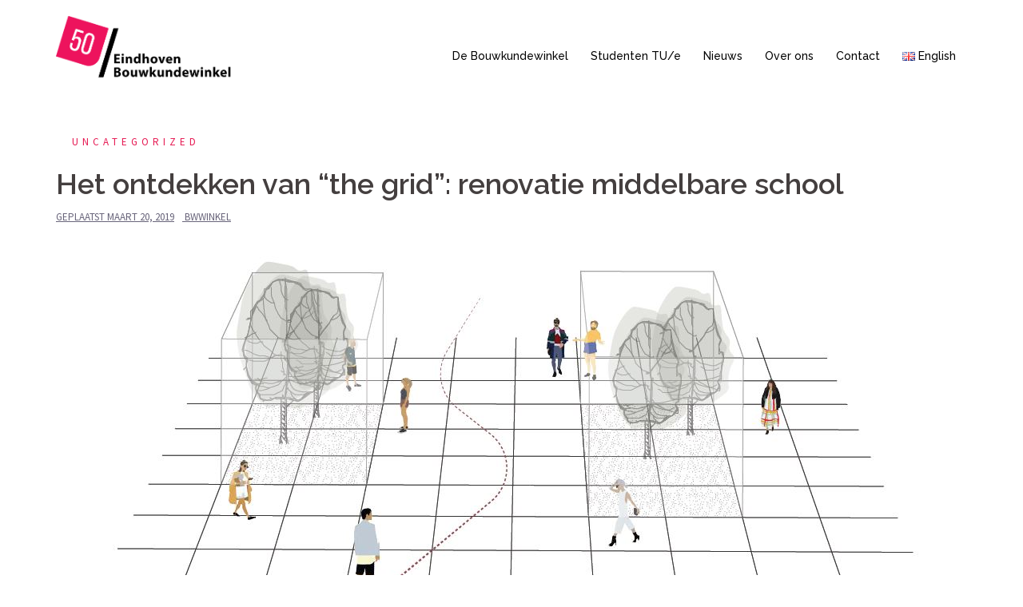

--- FILE ---
content_type: text/html; charset=UTF-8
request_url: https://bouwkundewinkel.com/2019/03/20/het-ontdekken-van-the-grid-renovatie-middelbare-school/
body_size: 13770
content:
<!DOCTYPE html>
<html lang="nl-NL">
<head>
<meta charset="UTF-8">
<meta name="viewport" content="width=device-width, initial-scale=1">
<link rel="profile" href="http://gmpg.org/xfn/11">
<link rel="pingback" href="https://bouwkundewinkel.com/xmlrpc.php">

<title>Het ontdekken van &#8220;the grid&#8221;: renovatie middelbare school &#8211; Bouwkundewinkel Eindhoven</title>
<meta name='robots' content='max-image-preview:large' />
<link rel="alternate" href="https://bouwkundewinkel.com/2019/03/20/discovering-the-grid-renovation-of-a-middle-school/" hreflang="en" />
<link rel="alternate" href="https://bouwkundewinkel.com/2019/03/20/het-ontdekken-van-the-grid-renovatie-middelbare-school/" hreflang="nl" />
<link rel='dns-prefetch' href='//fonts.googleapis.com' />
<link rel="alternate" type="application/rss+xml" title="Bouwkundewinkel Eindhoven &raquo; feed" href="https://bouwkundewinkel.com/nl/feed/" />
<link rel="alternate" type="application/rss+xml" title="Bouwkundewinkel Eindhoven &raquo; reacties feed" href="https://bouwkundewinkel.com/nl/comments/feed/" />
<link rel="alternate" title="oEmbed (JSON)" type="application/json+oembed" href="https://bouwkundewinkel.com/wp-json/oembed/1.0/embed?url=https%3A%2F%2Fbouwkundewinkel.com%2F2019%2F03%2F20%2Fhet-ontdekken-van-the-grid-renovatie-middelbare-school%2F&#038;lang=nl" />
<link rel="alternate" title="oEmbed (XML)" type="text/xml+oembed" href="https://bouwkundewinkel.com/wp-json/oembed/1.0/embed?url=https%3A%2F%2Fbouwkundewinkel.com%2F2019%2F03%2F20%2Fhet-ontdekken-van-the-grid-renovatie-middelbare-school%2F&#038;format=xml&#038;lang=nl" />
<style id='wp-img-auto-sizes-contain-inline-css' type='text/css'>
img:is([sizes=auto i],[sizes^="auto," i]){contain-intrinsic-size:3000px 1500px}
/*# sourceURL=wp-img-auto-sizes-contain-inline-css */
</style>
<link rel='stylesheet' id='sydney-bootstrap-css' href='https://bouwkundewinkel.com/wp-content/themes/sydney/css/bootstrap/bootstrap.min.css?ver=1' type='text/css' media='all' />
<style id='wp-emoji-styles-inline-css' type='text/css'>

	img.wp-smiley, img.emoji {
		display: inline !important;
		border: none !important;
		box-shadow: none !important;
		height: 1em !important;
		width: 1em !important;
		margin: 0 0.07em !important;
		vertical-align: -0.1em !important;
		background: none !important;
		padding: 0 !important;
	}
/*# sourceURL=wp-emoji-styles-inline-css */
</style>
<style id='wp-block-library-inline-css' type='text/css'>
:root{--wp-block-synced-color:#7a00df;--wp-block-synced-color--rgb:122,0,223;--wp-bound-block-color:var(--wp-block-synced-color);--wp-editor-canvas-background:#ddd;--wp-admin-theme-color:#007cba;--wp-admin-theme-color--rgb:0,124,186;--wp-admin-theme-color-darker-10:#006ba1;--wp-admin-theme-color-darker-10--rgb:0,107,160.5;--wp-admin-theme-color-darker-20:#005a87;--wp-admin-theme-color-darker-20--rgb:0,90,135;--wp-admin-border-width-focus:2px}@media (min-resolution:192dpi){:root{--wp-admin-border-width-focus:1.5px}}.wp-element-button{cursor:pointer}:root .has-very-light-gray-background-color{background-color:#eee}:root .has-very-dark-gray-background-color{background-color:#313131}:root .has-very-light-gray-color{color:#eee}:root .has-very-dark-gray-color{color:#313131}:root .has-vivid-green-cyan-to-vivid-cyan-blue-gradient-background{background:linear-gradient(135deg,#00d084,#0693e3)}:root .has-purple-crush-gradient-background{background:linear-gradient(135deg,#34e2e4,#4721fb 50%,#ab1dfe)}:root .has-hazy-dawn-gradient-background{background:linear-gradient(135deg,#faaca8,#dad0ec)}:root .has-subdued-olive-gradient-background{background:linear-gradient(135deg,#fafae1,#67a671)}:root .has-atomic-cream-gradient-background{background:linear-gradient(135deg,#fdd79a,#004a59)}:root .has-nightshade-gradient-background{background:linear-gradient(135deg,#330968,#31cdcf)}:root .has-midnight-gradient-background{background:linear-gradient(135deg,#020381,#2874fc)}:root{--wp--preset--font-size--normal:16px;--wp--preset--font-size--huge:42px}.has-regular-font-size{font-size:1em}.has-larger-font-size{font-size:2.625em}.has-normal-font-size{font-size:var(--wp--preset--font-size--normal)}.has-huge-font-size{font-size:var(--wp--preset--font-size--huge)}.has-text-align-center{text-align:center}.has-text-align-left{text-align:left}.has-text-align-right{text-align:right}.has-fit-text{white-space:nowrap!important}#end-resizable-editor-section{display:none}.aligncenter{clear:both}.items-justified-left{justify-content:flex-start}.items-justified-center{justify-content:center}.items-justified-right{justify-content:flex-end}.items-justified-space-between{justify-content:space-between}.screen-reader-text{border:0;clip-path:inset(50%);height:1px;margin:-1px;overflow:hidden;padding:0;position:absolute;width:1px;word-wrap:normal!important}.screen-reader-text:focus{background-color:#ddd;clip-path:none;color:#444;display:block;font-size:1em;height:auto;left:5px;line-height:normal;padding:15px 23px 14px;text-decoration:none;top:5px;width:auto;z-index:100000}html :where(.has-border-color){border-style:solid}html :where([style*=border-top-color]){border-top-style:solid}html :where([style*=border-right-color]){border-right-style:solid}html :where([style*=border-bottom-color]){border-bottom-style:solid}html :where([style*=border-left-color]){border-left-style:solid}html :where([style*=border-width]){border-style:solid}html :where([style*=border-top-width]){border-top-style:solid}html :where([style*=border-right-width]){border-right-style:solid}html :where([style*=border-bottom-width]){border-bottom-style:solid}html :where([style*=border-left-width]){border-left-style:solid}html :where(img[class*=wp-image-]){height:auto;max-width:100%}:where(figure){margin:0 0 1em}html :where(.is-position-sticky){--wp-admin--admin-bar--position-offset:var(--wp-admin--admin-bar--height,0px)}@media screen and (max-width:600px){html :where(.is-position-sticky){--wp-admin--admin-bar--position-offset:0px}}

/*# sourceURL=wp-block-library-inline-css */
</style><style id='global-styles-inline-css' type='text/css'>
:root{--wp--preset--aspect-ratio--square: 1;--wp--preset--aspect-ratio--4-3: 4/3;--wp--preset--aspect-ratio--3-4: 3/4;--wp--preset--aspect-ratio--3-2: 3/2;--wp--preset--aspect-ratio--2-3: 2/3;--wp--preset--aspect-ratio--16-9: 16/9;--wp--preset--aspect-ratio--9-16: 9/16;--wp--preset--color--black: #000000;--wp--preset--color--cyan-bluish-gray: #abb8c3;--wp--preset--color--white: #ffffff;--wp--preset--color--pale-pink: #f78da7;--wp--preset--color--vivid-red: #cf2e2e;--wp--preset--color--luminous-vivid-orange: #ff6900;--wp--preset--color--luminous-vivid-amber: #fcb900;--wp--preset--color--light-green-cyan: #7bdcb5;--wp--preset--color--vivid-green-cyan: #00d084;--wp--preset--color--pale-cyan-blue: #8ed1fc;--wp--preset--color--vivid-cyan-blue: #0693e3;--wp--preset--color--vivid-purple: #9b51e0;--wp--preset--gradient--vivid-cyan-blue-to-vivid-purple: linear-gradient(135deg,rgb(6,147,227) 0%,rgb(155,81,224) 100%);--wp--preset--gradient--light-green-cyan-to-vivid-green-cyan: linear-gradient(135deg,rgb(122,220,180) 0%,rgb(0,208,130) 100%);--wp--preset--gradient--luminous-vivid-amber-to-luminous-vivid-orange: linear-gradient(135deg,rgb(252,185,0) 0%,rgb(255,105,0) 100%);--wp--preset--gradient--luminous-vivid-orange-to-vivid-red: linear-gradient(135deg,rgb(255,105,0) 0%,rgb(207,46,46) 100%);--wp--preset--gradient--very-light-gray-to-cyan-bluish-gray: linear-gradient(135deg,rgb(238,238,238) 0%,rgb(169,184,195) 100%);--wp--preset--gradient--cool-to-warm-spectrum: linear-gradient(135deg,rgb(74,234,220) 0%,rgb(151,120,209) 20%,rgb(207,42,186) 40%,rgb(238,44,130) 60%,rgb(251,105,98) 80%,rgb(254,248,76) 100%);--wp--preset--gradient--blush-light-purple: linear-gradient(135deg,rgb(255,206,236) 0%,rgb(152,150,240) 100%);--wp--preset--gradient--blush-bordeaux: linear-gradient(135deg,rgb(254,205,165) 0%,rgb(254,45,45) 50%,rgb(107,0,62) 100%);--wp--preset--gradient--luminous-dusk: linear-gradient(135deg,rgb(255,203,112) 0%,rgb(199,81,192) 50%,rgb(65,88,208) 100%);--wp--preset--gradient--pale-ocean: linear-gradient(135deg,rgb(255,245,203) 0%,rgb(182,227,212) 50%,rgb(51,167,181) 100%);--wp--preset--gradient--electric-grass: linear-gradient(135deg,rgb(202,248,128) 0%,rgb(113,206,126) 100%);--wp--preset--gradient--midnight: linear-gradient(135deg,rgb(2,3,129) 0%,rgb(40,116,252) 100%);--wp--preset--font-size--small: 13px;--wp--preset--font-size--medium: 20px;--wp--preset--font-size--large: 36px;--wp--preset--font-size--x-large: 42px;--wp--preset--spacing--20: 0.44rem;--wp--preset--spacing--30: 0.67rem;--wp--preset--spacing--40: 1rem;--wp--preset--spacing--50: 1.5rem;--wp--preset--spacing--60: 2.25rem;--wp--preset--spacing--70: 3.38rem;--wp--preset--spacing--80: 5.06rem;--wp--preset--shadow--natural: 6px 6px 9px rgba(0, 0, 0, 0.2);--wp--preset--shadow--deep: 12px 12px 50px rgba(0, 0, 0, 0.4);--wp--preset--shadow--sharp: 6px 6px 0px rgba(0, 0, 0, 0.2);--wp--preset--shadow--outlined: 6px 6px 0px -3px rgb(255, 255, 255), 6px 6px rgb(0, 0, 0);--wp--preset--shadow--crisp: 6px 6px 0px rgb(0, 0, 0);}:where(.is-layout-flex){gap: 0.5em;}:where(.is-layout-grid){gap: 0.5em;}body .is-layout-flex{display: flex;}.is-layout-flex{flex-wrap: wrap;align-items: center;}.is-layout-flex > :is(*, div){margin: 0;}body .is-layout-grid{display: grid;}.is-layout-grid > :is(*, div){margin: 0;}:where(.wp-block-columns.is-layout-flex){gap: 2em;}:where(.wp-block-columns.is-layout-grid){gap: 2em;}:where(.wp-block-post-template.is-layout-flex){gap: 1.25em;}:where(.wp-block-post-template.is-layout-grid){gap: 1.25em;}.has-black-color{color: var(--wp--preset--color--black) !important;}.has-cyan-bluish-gray-color{color: var(--wp--preset--color--cyan-bluish-gray) !important;}.has-white-color{color: var(--wp--preset--color--white) !important;}.has-pale-pink-color{color: var(--wp--preset--color--pale-pink) !important;}.has-vivid-red-color{color: var(--wp--preset--color--vivid-red) !important;}.has-luminous-vivid-orange-color{color: var(--wp--preset--color--luminous-vivid-orange) !important;}.has-luminous-vivid-amber-color{color: var(--wp--preset--color--luminous-vivid-amber) !important;}.has-light-green-cyan-color{color: var(--wp--preset--color--light-green-cyan) !important;}.has-vivid-green-cyan-color{color: var(--wp--preset--color--vivid-green-cyan) !important;}.has-pale-cyan-blue-color{color: var(--wp--preset--color--pale-cyan-blue) !important;}.has-vivid-cyan-blue-color{color: var(--wp--preset--color--vivid-cyan-blue) !important;}.has-vivid-purple-color{color: var(--wp--preset--color--vivid-purple) !important;}.has-black-background-color{background-color: var(--wp--preset--color--black) !important;}.has-cyan-bluish-gray-background-color{background-color: var(--wp--preset--color--cyan-bluish-gray) !important;}.has-white-background-color{background-color: var(--wp--preset--color--white) !important;}.has-pale-pink-background-color{background-color: var(--wp--preset--color--pale-pink) !important;}.has-vivid-red-background-color{background-color: var(--wp--preset--color--vivid-red) !important;}.has-luminous-vivid-orange-background-color{background-color: var(--wp--preset--color--luminous-vivid-orange) !important;}.has-luminous-vivid-amber-background-color{background-color: var(--wp--preset--color--luminous-vivid-amber) !important;}.has-light-green-cyan-background-color{background-color: var(--wp--preset--color--light-green-cyan) !important;}.has-vivid-green-cyan-background-color{background-color: var(--wp--preset--color--vivid-green-cyan) !important;}.has-pale-cyan-blue-background-color{background-color: var(--wp--preset--color--pale-cyan-blue) !important;}.has-vivid-cyan-blue-background-color{background-color: var(--wp--preset--color--vivid-cyan-blue) !important;}.has-vivid-purple-background-color{background-color: var(--wp--preset--color--vivid-purple) !important;}.has-black-border-color{border-color: var(--wp--preset--color--black) !important;}.has-cyan-bluish-gray-border-color{border-color: var(--wp--preset--color--cyan-bluish-gray) !important;}.has-white-border-color{border-color: var(--wp--preset--color--white) !important;}.has-pale-pink-border-color{border-color: var(--wp--preset--color--pale-pink) !important;}.has-vivid-red-border-color{border-color: var(--wp--preset--color--vivid-red) !important;}.has-luminous-vivid-orange-border-color{border-color: var(--wp--preset--color--luminous-vivid-orange) !important;}.has-luminous-vivid-amber-border-color{border-color: var(--wp--preset--color--luminous-vivid-amber) !important;}.has-light-green-cyan-border-color{border-color: var(--wp--preset--color--light-green-cyan) !important;}.has-vivid-green-cyan-border-color{border-color: var(--wp--preset--color--vivid-green-cyan) !important;}.has-pale-cyan-blue-border-color{border-color: var(--wp--preset--color--pale-cyan-blue) !important;}.has-vivid-cyan-blue-border-color{border-color: var(--wp--preset--color--vivid-cyan-blue) !important;}.has-vivid-purple-border-color{border-color: var(--wp--preset--color--vivid-purple) !important;}.has-vivid-cyan-blue-to-vivid-purple-gradient-background{background: var(--wp--preset--gradient--vivid-cyan-blue-to-vivid-purple) !important;}.has-light-green-cyan-to-vivid-green-cyan-gradient-background{background: var(--wp--preset--gradient--light-green-cyan-to-vivid-green-cyan) !important;}.has-luminous-vivid-amber-to-luminous-vivid-orange-gradient-background{background: var(--wp--preset--gradient--luminous-vivid-amber-to-luminous-vivid-orange) !important;}.has-luminous-vivid-orange-to-vivid-red-gradient-background{background: var(--wp--preset--gradient--luminous-vivid-orange-to-vivid-red) !important;}.has-very-light-gray-to-cyan-bluish-gray-gradient-background{background: var(--wp--preset--gradient--very-light-gray-to-cyan-bluish-gray) !important;}.has-cool-to-warm-spectrum-gradient-background{background: var(--wp--preset--gradient--cool-to-warm-spectrum) !important;}.has-blush-light-purple-gradient-background{background: var(--wp--preset--gradient--blush-light-purple) !important;}.has-blush-bordeaux-gradient-background{background: var(--wp--preset--gradient--blush-bordeaux) !important;}.has-luminous-dusk-gradient-background{background: var(--wp--preset--gradient--luminous-dusk) !important;}.has-pale-ocean-gradient-background{background: var(--wp--preset--gradient--pale-ocean) !important;}.has-electric-grass-gradient-background{background: var(--wp--preset--gradient--electric-grass) !important;}.has-midnight-gradient-background{background: var(--wp--preset--gradient--midnight) !important;}.has-small-font-size{font-size: var(--wp--preset--font-size--small) !important;}.has-medium-font-size{font-size: var(--wp--preset--font-size--medium) !important;}.has-large-font-size{font-size: var(--wp--preset--font-size--large) !important;}.has-x-large-font-size{font-size: var(--wp--preset--font-size--x-large) !important;}
/*# sourceURL=global-styles-inline-css */
</style>

<style id='classic-theme-styles-inline-css' type='text/css'>
/*! This file is auto-generated */
.wp-block-button__link{color:#fff;background-color:#32373c;border-radius:9999px;box-shadow:none;text-decoration:none;padding:calc(.667em + 2px) calc(1.333em + 2px);font-size:1.125em}.wp-block-file__button{background:#32373c;color:#fff;text-decoration:none}
/*# sourceURL=/wp-includes/css/classic-themes.min.css */
</style>
<link rel='stylesheet' id='SFSImainCss-css' href='https://bouwkundewinkel.com/wp-content/plugins/ultimate-social-media-icons/css/sfsi-style.css?ver=2.9.6' type='text/css' media='all' />
<link rel='stylesheet' id='sydney-fonts-css' href='https://fonts.googleapis.com/css?family=Source+Sans+Pro%3A400%2C400italic%2C600%7CRaleway%3A400%2C500%2C600' type='text/css' media='all' />
<link rel='stylesheet' id='sydney-style-css' href='https://bouwkundewinkel.com/wp-content/themes/sydney/style.css?ver=20180213' type='text/css' media='all' />
<style id='sydney-style-inline-css' type='text/css'>
.site-header { background-color:rgba(255,255,255,0.9);}
.site-title { font-size:32px; }
.site-description { font-size:16px; }
#mainnav ul li a { font-size:14px; }
h1 { font-size:52px; }
h2 { font-size:42px; }
h3 { font-size:32px; }
h4 { font-size:25px; }
h5 { font-size:20px; }
h6 { font-size:18px; }
body { font-size:16px; }
.single .hentry .title-post { font-size:36px; }
.header-image { background-size:cover;}
.header-image { height:800px; }
.widget-area .widget_fp_social a,#mainnav ul li a:hover, .sydney_contact_info_widget span, .roll-team .team-content .name,.roll-team .team-item .team-pop .team-social li:hover a,.roll-infomation li.address:before,.roll-infomation li.phone:before,.roll-infomation li.email:before,.roll-testimonials .name,.roll-button.border,.roll-button:hover,.roll-icon-list .icon i,.roll-icon-list .content h3 a:hover,.roll-icon-box.white .content h3 a,.roll-icon-box .icon i,.roll-icon-box .content h3 a:hover,.switcher-container .switcher-icon a:focus,.go-top:hover,.hentry .meta-post a:hover,#mainnav > ul > li > a.active, #mainnav > ul > li > a:hover, button:hover, input[type="button"]:hover, input[type="reset"]:hover, input[type="submit"]:hover, .text-color, .social-menu-widget a, .social-menu-widget a:hover, .archive .team-social li a, a, h1 a, h2 a, h3 a, h4 a, h5 a, h6 a,.classic-alt .meta-post a,.single .hentry .meta-post a { color:#e61a53}
.reply,.woocommerce div.product .woocommerce-tabs ul.tabs li.active,.woocommerce #respond input#submit,.woocommerce a.button,.woocommerce button.button,.woocommerce input.button,.project-filter li a.active, .project-filter li a:hover,.preloader .pre-bounce1, .preloader .pre-bounce2,.roll-team .team-item .team-pop,.roll-progress .progress-animate,.roll-socials li a:hover,.roll-project .project-item .project-pop,.roll-project .project-filter li.active,.roll-project .project-filter li:hover,.roll-button.light:hover,.roll-button.border:hover,.roll-button,.roll-icon-box.white .icon,.owl-theme .owl-controls .owl-page.active span,.owl-theme .owl-controls.clickable .owl-page:hover span,.go-top,.bottom .socials li:hover a,.sidebar .widget:before,.blog-pagination ul li.active,.blog-pagination ul li:hover a,.content-area .hentry:after,.text-slider .maintitle:after,.error-wrap #search-submit:hover,#mainnav .sub-menu li:hover > a,#mainnav ul li ul:after, button, input[type="button"], input[type="reset"], input[type="submit"], .panel-grid-cell .widget-title:after { background-color:#e61a53}
.roll-socials li a:hover,.roll-socials li a,.roll-button.light:hover,.roll-button.border,.roll-button,.roll-icon-list .icon,.roll-icon-box .icon,.owl-theme .owl-controls .owl-page span,.comment .comment-detail,.widget-tags .tag-list a:hover,.blog-pagination ul li,.hentry blockquote,.error-wrap #search-submit:hover,textarea:focus,input[type="text"]:focus,input[type="password"]:focus,input[type="datetime"]:focus,input[type="datetime-local"]:focus,input[type="date"]:focus,input[type="month"]:focus,input[type="time"]:focus,input[type="week"]:focus,input[type="number"]:focus,input[type="email"]:focus,input[type="url"]:focus,input[type="search"]:focus,input[type="tel"]:focus,input[type="color"]:focus, button, input[type="button"], input[type="reset"], input[type="submit"], .archive .team-social li a { border-color:#e61a53}
.site-header.float-header { background-color:rgba(255,255,255,0.9);}
@media only screen and (max-width: 1024px) { .site-header { background-color:#ffffff;}}
.site-title a, .site-title a:hover { color:#ffffff}
.site-description { color:#ffffff}
#mainnav ul li a, #mainnav ul li::before { color:#020202}
#mainnav .sub-menu li a { color:#ffffff}
#mainnav .sub-menu li a { background:#1c1c1c}
.text-slider .maintitle, .text-slider .subtitle { color:#ffffff}
body { color:#0a0a0a}
#secondary { background-color:#ffffff}
#secondary, #secondary a, #secondary .widget-title { color:#767676}
.footer-widgets { background-color:#252525}
.btn-menu { color:#ffffff}
#mainnav ul li a:hover { color:#e61a53}
.site-footer { background-color:#1c1c1c}
.site-footer,.site-footer a { color:#666666}
.overlay { background-color:#000000}
.page-wrap { padding-top:70px;}
.page-wrap { padding-bottom:80px;}
@media only screen and (max-width: 1025px) {		
			.mobile-slide {
				display: block;
			}
			.slide-item {
				background-image: none !important;
			}
			.header-slider {
			}
			.slide-item {
				height: auto !important;
			}
			.slide-inner {
				min-height: initial;
			} 
		}
@media only screen and (max-width: 780px) { 
    	h1 { font-size: 32px;}
		h2 { font-size: 28px;}
		h3 { font-size: 22px;}
		h4 { font-size: 18px;}
		h5 { font-size: 16px;}
		h6 { font-size: 14px;}
    }

/*# sourceURL=sydney-style-inline-css */
</style>
<link rel='stylesheet' id='sydney-font-awesome-css' href='https://bouwkundewinkel.com/wp-content/themes/sydney/fonts/font-awesome.min.css?ver=6.9' type='text/css' media='all' />
<link rel='stylesheet' id='abcfsl-staff-list-css' href='https://bouwkundewinkel.com/wp-content/plugins/staff-list/css/staff-list.css?ver=1.7.2' type='text/css' media='all' />
<script type="text/javascript" src="https://bouwkundewinkel.com/wp-includes/js/jquery/jquery.min.js?ver=3.7.1" id="jquery-core-js"></script>
<script type="text/javascript" src="https://bouwkundewinkel.com/wp-includes/js/jquery/jquery-migrate.min.js?ver=3.4.1" id="jquery-migrate-js"></script>
<link rel="https://api.w.org/" href="https://bouwkundewinkel.com/wp-json/" /><link rel="alternate" title="JSON" type="application/json" href="https://bouwkundewinkel.com/wp-json/wp/v2/posts/1246" /><link rel="EditURI" type="application/rsd+xml" title="RSD" href="https://bouwkundewinkel.com/xmlrpc.php?rsd" />
<meta name="generator" content="WordPress 6.9" />
<link rel="canonical" href="https://bouwkundewinkel.com/2019/03/20/het-ontdekken-van-the-grid-renovatie-middelbare-school/" />
<link rel='shortlink' href='https://bouwkundewinkel.com/?p=1246' />
<meta name="generator" content="Redux 4.5.9" /><style>[class*=" icon-oc-"],[class^=icon-oc-]{speak:none;font-style:normal;font-weight:400;font-variant:normal;text-transform:none;line-height:1;-webkit-font-smoothing:antialiased;-moz-osx-font-smoothing:grayscale}.icon-oc-one-com-white-32px-fill:before{content:"901"}.icon-oc-one-com:before{content:"900"}#one-com-icon,.toplevel_page_onecom-wp .wp-menu-image{speak:none;display:flex;align-items:center;justify-content:center;text-transform:none;line-height:1;-webkit-font-smoothing:antialiased;-moz-osx-font-smoothing:grayscale}.onecom-wp-admin-bar-item>a,.toplevel_page_onecom-wp>.wp-menu-name{font-size:16px;font-weight:400;line-height:1}.toplevel_page_onecom-wp>.wp-menu-name img{width:69px;height:9px;}.wp-submenu-wrap.wp-submenu>.wp-submenu-head>img{width:88px;height:auto}.onecom-wp-admin-bar-item>a img{height:7px!important}.onecom-wp-admin-bar-item>a img,.toplevel_page_onecom-wp>.wp-menu-name img{opacity:.8}.onecom-wp-admin-bar-item.hover>a img,.toplevel_page_onecom-wp.wp-has-current-submenu>.wp-menu-name img,li.opensub>a.toplevel_page_onecom-wp>.wp-menu-name img{opacity:1}#one-com-icon:before,.onecom-wp-admin-bar-item>a:before,.toplevel_page_onecom-wp>.wp-menu-image:before{content:'';position:static!important;background-color:rgba(240,245,250,.4);border-radius:102px;width:18px;height:18px;padding:0!important}.onecom-wp-admin-bar-item>a:before{width:14px;height:14px}.onecom-wp-admin-bar-item.hover>a:before,.toplevel_page_onecom-wp.opensub>a>.wp-menu-image:before,.toplevel_page_onecom-wp.wp-has-current-submenu>.wp-menu-image:before{background-color:#76b82a}.onecom-wp-admin-bar-item>a{display:inline-flex!important;align-items:center;justify-content:center}#one-com-logo-wrapper{font-size:4em}#one-com-icon{vertical-align:middle}.imagify-welcome{display:none !important;}</style><meta name="follow.[base64]" content="29bRq06essHL8KuSYFkM"/><meta property="og:image:secure_url" content="https://www-static.bouwkundewinkel.com/wp-content/uploads/2019/03/result_afbeelding-7.jpg" data-id="sfsi"><meta property="twitter:card" content="summary_large_image" data-id="sfsi"><meta property="twitter:image" content="https://www-static.bouwkundewinkel.com/wp-content/uploads/2019/03/result_afbeelding-7.jpg" data-id="sfsi"><meta property="og:image:type" content="" data-id="sfsi" /><meta property="og:image:width" content="1062" data-id="sfsi" /><meta property="og:image:height" content="495" data-id="sfsi" /><meta property="og:url" content="https://bouwkundewinkel.com/2019/03/20/het-ontdekken-van-the-grid-renovatie-middelbare-school/" data-id="sfsi" /><meta property="og:description" content="Student: Simone Marzorati, begeleiding door: prof. Paul Diederen en ir. Bram van Kaathoven.

Voor dit project kwam een middelbare school uit Eindhoven naar de student met de volgende vijf problemen: de renovatie van het dak, de renovatie van het kunstlokaal, de renovatie van het drama lokaal, de renovatie van de ingang van het theater en uiteindelijk nog de renovatie van het theater zelf naar een flexibele ruimte. De student koos de renovatie van het theater als startpunt van zijn ontwerpproces. Hier ontwikkelde hij een grid (= rooster) van verplaatsbare boxen, die perfect pasten in het bestaande grid van het schoolgebouw zelf. Naast dat deze boxen afgestemd waren op het bestaande grid, werden deze door de student in verder detail zo uitgewerkt, dat deze draagbaar waren voor twee personen én gedragen zouden kunnen worden door twee personen.



Vervolgens baseerde de student de renovatie van het drama lokaal en de ingang van het theater op ditzelfde thema: flexibiliteit en het grid van het gebouw, zoals te zien op de onderstaande afbeeldingen. Als laatste kwam de student met de oplossing voor de ingang van het theater door te reageren op het patroon van patio's in het schoolgebouw: hij maakte dit patroon compleet door een vierde patio toe te voegen, deel van de ingang.

" data-id="sfsi" /><meta property="og:title" content="Het ontdekken van &#8220;the grid&#8221;: renovatie middelbare school" data-id="sfsi" /><link rel="icon" href="https://www-static.bouwkundewinkel.com/wp-content/uploads/2025/05/cropped-50jaarwebsitevlag-32x32.png" sizes="32x32" />
<link rel="icon" href="https://www-static.bouwkundewinkel.com/wp-content/uploads/2025/05/cropped-50jaarwebsitevlag-192x192.png" sizes="192x192" />
<link rel="apple-touch-icon" href="https://www-static.bouwkundewinkel.com/wp-content/uploads/2025/05/cropped-50jaarwebsitevlag-180x180.png" />
<meta name="msapplication-TileImage" content="https://www-static.bouwkundewinkel.com/wp-content/uploads/2025/05/cropped-50jaarwebsitevlag-270x270.png" />
</head>

<body class="wp-singular post-template post-template-post-templates post-template-post_nosidebar post-template-post-templatespost_nosidebar-php single single-post postid-1246 single-format-standard wp-theme-sydney sfsi_actvite_theme_shaded_dark group-blog">

	<div class="preloader">
	    <div class="spinner">
	        <div class="pre-bounce1"></div>
	        <div class="pre-bounce2"></div>
	    </div>
	</div>
	
<div id="page" class="hfeed site">
	<a class="skip-link screen-reader-text" href="#content">Spring naar inhoud</a>

		
	<div class="header-clone"></div>

	
	<header id="masthead" class="site-header" role="banner">
		<div class="header-wrap">
            <div class="container">
                <div class="row">
				<div class="col-md-4 col-sm-8 col-xs-12">
		        					<a href="https://bouwkundewinkel.com/de-bouwkundewinkel-eindhoven/" title="Bouwkundewinkel Eindhoven"><img class="site-logo" src="https://www-static.bouwkundewinkel.com/wp-content/uploads/2025/05/50jaarwebsite.png" alt="Bouwkundewinkel Eindhoven" /></a>
		        				</div>
				<div class="col-md-8 col-sm-4 col-xs-12">
					<div class="btn-menu"></div>
					<nav id="mainnav" class="mainnav" role="navigation">
						<div class="menu-header-dutch-container"><ul id="menu-header-dutch" class="menu"><li id="menu-item-787" class="menu-item menu-item-type-post_type menu-item-object-page menu-item-home menu-item-has-children menu-item-787"><a href="https://bouwkundewinkel.com/de-bouwkundewinkel-eindhoven/">De Bouwkundewinkel</a>
<ul class="sub-menu">
	<li id="menu-item-305" class="menu-item menu-item-type-post_type menu-item-object-page menu-item-305"><a href="https://bouwkundewinkel.com/wie-zijn-wij/">Wie zijn wij?</a></li>
	<li id="menu-item-304" class="menu-item menu-item-type-post_type menu-item-object-page menu-item-304"><a href="https://bouwkundewinkel.com/procedure/">Procedure</a></li>
	<li id="menu-item-2055" class="menu-item menu-item-type-post_type menu-item-object-page menu-item-2055"><a href="https://bouwkundewinkel.com/aanvraagformulier/">Aanvraagformulier</a></li>
</ul>
</li>
<li id="menu-item-313" class="menu-item menu-item-type-post_type menu-item-object-page menu-item-has-children menu-item-313"><a href="https://bouwkundewinkel.com/studenten-tu-e/">Studenten TU/e</a>
<ul class="sub-menu">
	<li id="menu-item-3976" class="menu-item menu-item-type-post_type menu-item-object-page menu-item-3976"><a href="https://bouwkundewinkel.com/bachelor-studenten/">Bachelor Studenten</a></li>
	<li id="menu-item-3975" class="menu-item menu-item-type-post_type menu-item-object-page menu-item-3975"><a href="https://bouwkundewinkel.com/master-studenten/">Master studenten</a></li>
	<li id="menu-item-4116" class="menu-item menu-item-type-post_type menu-item-object-page menu-item-4116"><a href="https://bouwkundewinkel.com/studenten-tu-e/eigen-initiatief/">Eigen initiatief</a></li>
</ul>
</li>
<li id="menu-item-306" class="menu-item menu-item-type-post_type menu-item-object-page current_page_parent menu-item-306"><a href="https://bouwkundewinkel.com/nieuws/">Nieuws</a></li>
<li id="menu-item-788" class="menu-item menu-item-type-post_type menu-item-object-page menu-item-has-children menu-item-788"><a href="https://bouwkundewinkel.com/onze-geschiedenis/">Over ons</a>
<ul class="sub-menu">
	<li id="menu-item-3973" class="menu-item menu-item-type-post_type menu-item-object-page menu-item-3973"><a href="https://bouwkundewinkel.com/het-team/">Het Team</a></li>
	<li id="menu-item-310" class="menu-item menu-item-type-post_type menu-item-object-page menu-item-310"><a href="https://bouwkundewinkel.com/onze-geschiedenis/">Onze geschiedenis</a></li>
	<li id="menu-item-2333" class="menu-item menu-item-type-post_type menu-item-object-page menu-item-2333"><a href="https://bouwkundewinkel.com/vacature/">Vacature</a></li>
	<li id="menu-item-309" class="menu-item menu-item-type-post_type menu-item-object-page menu-item-309"><a href="https://bouwkundewinkel.com/jaarverslagen/">Jaarverslagen</a></li>
	<li id="menu-item-311" class="menu-item menu-item-type-post_type menu-item-object-page menu-item-311"><a href="https://bouwkundewinkel.com/onze-partners/">Onze partners</a></li>
</ul>
</li>
<li id="menu-item-3263" class="menu-item menu-item-type-post_type menu-item-object-page menu-item-3263"><a href="https://bouwkundewinkel.com/de-bouwkundewinkel-eindhoven/snl-contact/">Contact</a></li>
<li id="menu-item-801-en" class="lang-item lang-item-11 lang-item-en lang-item-first menu-item menu-item-type-custom menu-item-object-custom menu-item-801-en"><a href="https://bouwkundewinkel.com/2019/03/20/discovering-the-grid-renovation-of-a-middle-school/" hreflang="en-GB" lang="en-GB"><img src="[data-uri]" alt="" width="16" height="11" style="width: 16px; height: 11px;" /><span style="margin-left:0.3em;">English</span></a></li>
</ul></div>					</nav><!-- #site-navigation -->
				</div>
				</div>
			</div>
		</div>
	</header><!-- #masthead -->

	
	<div class="sydney-hero-area">
				<div class="header-image">
						<img class="header-inner" src="https://www-static.bouwkundewinkel.com/wp-content/uploads/2025/05/cropped-website-banner-2.png" width="1920" alt="Bouwkundewinkel Eindhoven" title="Bouwkundewinkel Eindhoven">
		</div>
		
			</div>

	
	<div id="content" class="page-wrap">
		<div class="container content-wrapper">
			<div class="row">	
	<div id="primary" class="content-area">
		<main id="main" class="site-main" role="main">

		
<article id="post-1246" class="post-1246 post type-post status-publish format-standard has-post-thumbnail hentry category-uncategorized-nl">
	
	
	<header class="entry-header">
		
		<div class="meta-post">
			<a href="https://bouwkundewinkel.com/category/uncategorized-nl/" title="Uncategorized" class="post-cat">Uncategorized</a>		</div>

		<h1 class="title-post entry-title">Het ontdekken van &#8220;the grid&#8221;: renovatie middelbare school</h1>
				<div class="single-meta">
			<span class="posted-on">Geplaatst <a href="https://bouwkundewinkel.com/2019/03/20/het-ontdekken-van-the-grid-renovatie-middelbare-school/" rel="bookmark"><time class="entry-date published updated" datetime="2019-03-20T15:45:28+00:00">maart 20, 2019</time></a></span><span class="byline"> <span class="author vcard"><a class="url fn n" href="https://bouwkundewinkel.com/nl/author/bwwinkel/">bwwinkel</a></span></span>		</div><!-- .entry-meta -->
			</header><!-- .entry-header -->

			<div class="entry-thumb">
			<img width="1062" height="495" src="https://www-static.bouwkundewinkel.com/wp-content/uploads/2019/03/result_afbeelding-7.jpg" class="attachment-large-thumb size-large-thumb wp-post-image" alt="" decoding="async" fetchpriority="high" srcset="https://www-static.bouwkundewinkel.com/wp-content/uploads/2019/03/result_afbeelding-7.jpg 1062w, https://www-static.bouwkundewinkel.com/wp-content/uploads/2019/03/result_afbeelding-7-300x140.jpg 300w, https://www-static.bouwkundewinkel.com/wp-content/uploads/2019/03/result_afbeelding-7-768x358.jpg 768w, https://www-static.bouwkundewinkel.com/wp-content/uploads/2019/03/result_afbeelding-7-1024x477.jpg 1024w, https://www-static.bouwkundewinkel.com/wp-content/uploads/2019/03/result_afbeelding-7-830x387.jpg 830w, https://www-static.bouwkundewinkel.com/wp-content/uploads/2019/03/result_afbeelding-7-230x107.jpg 230w, https://www-static.bouwkundewinkel.com/wp-content/uploads/2019/03/result_afbeelding-7-350x163.jpg 350w, https://www-static.bouwkundewinkel.com/wp-content/uploads/2019/03/result_afbeelding-7-480x224.jpg 480w" sizes="(max-width: 1062px) 100vw, 1062px" />		</div>
	
	<div class="entry-content">
		<p><em>Student: Simone Marzorati, begeleiding door: prof. Paul Diederen en ir. Bram van Kaathoven.</em></p>
<p>Voor dit project kwam een middelbare school uit Eindhoven naar de student met de volgende vijf problemen: de renovatie van het dak, de renovatie van het kunstlokaal, de renovatie van het drama lokaal, de renovatie van de ingang van het theater en uiteindelijk nog de renovatie van het theater zelf naar een flexibele ruimte. De student koos de renovatie van het theater als startpunt van zijn ontwerpproces. Hier ontwikkelde hij een <em>grid </em>(= rooster) van verplaatsbare boxen, die perfect pasten in het bestaande <em>grid</em> van het schoolgebouw zelf. Naast dat deze boxen afgestemd waren op het bestaande <em>grid</em>, werden deze door de student in verder detail zo uitgewerkt, dat deze draagbaar waren voor twee personen én gedragen zouden kunnen worden door twee personen.</p>
<p><img decoding="async" class="aligncenter wp-image-1241 size-large" src="https://www-static.bouwkundewinkel.com/wp-content/uploads/2019/03/result_afbeelding-1-2-3-samen-1024x724.jpg" alt="" width="1024" height="724" srcset="https://www-static.bouwkundewinkel.com/wp-content/uploads/2019/03/result_afbeelding-1-2-3-samen-1024x724.jpg 1024w, https://www-static.bouwkundewinkel.com/wp-content/uploads/2019/03/result_afbeelding-1-2-3-samen-300x212.jpg 300w, https://www-static.bouwkundewinkel.com/wp-content/uploads/2019/03/result_afbeelding-1-2-3-samen-768x543.jpg 768w, https://www-static.bouwkundewinkel.com/wp-content/uploads/2019/03/result_afbeelding-1-2-3-samen-830x587.jpg 830w, https://www-static.bouwkundewinkel.com/wp-content/uploads/2019/03/result_afbeelding-1-2-3-samen-230x163.jpg 230w, https://www-static.bouwkundewinkel.com/wp-content/uploads/2019/03/result_afbeelding-1-2-3-samen-350x247.jpg 350w, https://www-static.bouwkundewinkel.com/wp-content/uploads/2019/03/result_afbeelding-1-2-3-samen-480x339.jpg 480w" sizes="(max-width: 1024px) 100vw, 1024px" /></p>
<p>Vervolgens baseerde de student de renovatie van het drama lokaal en de ingang van het theater op ditzelfde thema: flexibiliteit en het <em>grid</em> van het gebouw, zoals te zien op de onderstaande afbeeldingen. Als laatste kwam de student met de oplossing voor de ingang van het theater door te reageren op het patroon van patio&#8217;s in het schoolgebouw: hij maakte dit patroon compleet door een vierde patio toe te voegen, deel van de ingang.</p>
<p><img decoding="async" class="aligncenter wp-image-1242 size-large" src="https://www-static.bouwkundewinkel.com/wp-content/uploads/2019/03/result_afbeelding-4-5-6-samen-samen-1024x724.jpg" alt="" width="1024" height="724" srcset="https://www-static.bouwkundewinkel.com/wp-content/uploads/2019/03/result_afbeelding-4-5-6-samen-samen-1024x724.jpg 1024w, https://www-static.bouwkundewinkel.com/wp-content/uploads/2019/03/result_afbeelding-4-5-6-samen-samen-300x212.jpg 300w, https://www-static.bouwkundewinkel.com/wp-content/uploads/2019/03/result_afbeelding-4-5-6-samen-samen-768x543.jpg 768w, https://www-static.bouwkundewinkel.com/wp-content/uploads/2019/03/result_afbeelding-4-5-6-samen-samen-830x587.jpg 830w, https://www-static.bouwkundewinkel.com/wp-content/uploads/2019/03/result_afbeelding-4-5-6-samen-samen-230x163.jpg 230w, https://www-static.bouwkundewinkel.com/wp-content/uploads/2019/03/result_afbeelding-4-5-6-samen-samen-350x247.jpg 350w, https://www-static.bouwkundewinkel.com/wp-content/uploads/2019/03/result_afbeelding-4-5-6-samen-samen-480x339.jpg 480w" sizes="(max-width: 1024px) 100vw, 1024px" /></p>
			</div><!-- .entry-content -->

	<footer class="entry-footer">
			</footer><!-- .entry-footer -->

	
</article><!-- #post-## -->
	<nav class="navigation post-navigation" role="navigation">
		<h2 class="screen-reader-text">Berichtnavigatie</h2>
		<div class="nav-links clearfix">
			<div class="nav-previous"><span>&#10229;</span><a href="https://bouwkundewinkel.com/2019/03/11/thuis-in-het-nieuwe-ggz-gebouw/" rel="prev">Thuis in het nieuwe GGZ gebouw</a></div><div class="nav-next"><a href="https://bouwkundewinkel.com/2019/04/08/pop-up-korein-bambii-2/" rel="next">Pop-up Korein: BAMBII</a><span>&#10230;</span></div>		</div><!-- .nav-links -->
	</nav><!-- .navigation -->
	
		</main><!-- #main -->
	</div><!-- #primary -->

			</div>
		</div>
	</div><!-- #content -->

	
			

	
	<div id="sidebar-footer" class="footer-widgets widget-area" role="complementary">
		<div class="container">
							<div class="sidebar-column col-md-3">
					
		<aside id="recent-posts-3" class="widget widget_recent_entries">
		<h3 class="widget-title">Laatste nieuws</h3>
		<ul>
											<li>
					<a href="https://bouwkundewinkel.com/2025/02/21/melk-fabriek/">Melk Fabriek</a>
									</li>
											<li>
					<a href="https://bouwkundewinkel.com/2024/05/01/mold-basement-ser-complex-2/">Mold basement &#8211; SER Complex </a>
									</li>
											<li>
					<a href="https://bouwkundewinkel.com/2024/05/01/overspore-facade-facelift-2/">Overspore Facade facelift </a>
									</li>
											<li>
					<a href="https://bouwkundewinkel.com/2024/05/01/challenging-camping-rcn-het-grote-bos-2/">Challenging Camping &#8211; RCN &#8216;Het Grote Bos&#8217;</a>
									</li>
											<li>
					<a href="https://bouwkundewinkel.com/2024/04/25/frustrating-fungus-vaartbroek/">Frustrating Fungus &#8211; Vaartbroek</a>
									</li>
					</ul>

		</aside>				</div>
				
							<div class="sidebar-column col-md-3">
					<aside id="sfsi-widget-5" class="widget sfsi"><h3 class="widget-title">Volg ons:</h3>		<div class="sfsi_widget" data-position="widget" style="display:flex;flex-wrap:wrap;justify-content: left">
			<div id='sfsi_wDiv'></div>
			<div class="norm_row sfsi_wDiv "  style="width:225px;position:absolute;;text-align:left"><div style='width:40px; height:40px;margin-left:5px;margin-bottom:5px; ' class='sfsi_wicons shuffeldiv ' ><div class='inerCnt'><a class=' sficn' data-effect='' target='_blank'  href='https://www.facebook.com/bouwkundewinkel/' id='sfsiid_facebook_icon' style='width:40px;height:40px;opacity:1;'  ><img data-pin-nopin='true' alt='Facebook' title='Facebook' src='https://bouwkundewinkel.com/wp-content/plugins/ultimate-social-media-icons/images/icons_theme/shaded_dark/shaded_dark_facebook.png' width='40' height='40' style='' class='sfcm sfsi_wicon ' data-effect=''   /></a></div></div><div style='width:40px; height:40px;margin-left:5px;margin-bottom:5px; ' class='sfsi_wicons shuffeldiv ' ><div class='inerCnt'><a class=' sficn' data-effect='' target='_blank'  href='https://www.linkedin.com/company/bouwkundewinkel-eindhoven' id='sfsiid_linkedin_icon' style='width:40px;height:40px;opacity:1;'  ><img data-pin-nopin='true' alt='LinkedIn' title='LinkedIn' src='https://bouwkundewinkel.com/wp-content/plugins/ultimate-social-media-icons/images/icons_theme/shaded_dark/shaded_dark_linkedin.png' width='40' height='40' style='' class='sfcm sfsi_wicon ' data-effect=''   /></a></div></div><div style='width:40px; height:40px;margin-left:5px;margin-bottom:5px; ' class='sfsi_wicons shuffeldiv ' ><div class='inerCnt'><a class=' sficn' data-effect='' target='_blank'  href='https://www.instagram.com/bouwkundewinkel/' id='sfsiid_instagram_icon' style='width:40px;height:40px;opacity:1;'  ><img data-pin-nopin='true' alt='' title='' src='https://bouwkundewinkel.com/wp-content/plugins/ultimate-social-media-icons/images/icons_theme/shaded_dark/shaded_dark_instagram.png' width='40' height='40' style='' class='sfcm sfsi_wicon ' data-effect=''   /></a></div></div></div ><div id="sfsi_holder" class="sfsi_holders" style="position: relative; float: left;width:100%;z-index:-1;"></div ><script>window.addEventListener("sfsi_functions_loaded", function()
			{
				if (typeof sfsi_widget_set == "function") {
					sfsi_widget_set();
				}
			}); </script>			<div style="clear: both;"></div>
		</div>
	</aside>				</div>
				
							<div class="sidebar-column col-md-3">
					<aside id="text-5" class="widget widget_text"><h3 class="widget-title">Contact:</h3>			<div class="textwidget"><p>Het Kranenveld 8, 5612 Eindhoven</p>
<p>040-2472621</p>
<p>info@bouwkundewinkel.com</p>
</div>
		</aside>				</div>
				
							<div class="sidebar-column col-md-3">
					<aside id="search-4" class="widget widget_search"><h3 class="widget-title">Zoeken:</h3><form role="search" method="get" class="search-form" action="https://bouwkundewinkel.com/nl/">
				<label>
					<span class="screen-reader-text">Zoeken naar:</span>
					<input type="search" class="search-field" placeholder="Zoeken &hellip;" value="" name="s" />
				</label>
				<input type="submit" class="search-submit" value="Zoeken" />
			</form></aside>				</div>
				
		</div>	
	</div>	
    <a class="go-top"><i class="fa fa-angle-up"></i></a>
		
	<footer id="colophon" class="site-footer" role="contentinfo">
		<div class="site-info container">
			<a href="http://wordpress.org/">Ondersteund door WordPress</a>
			<span class="sep"> | </span>
			Thema: <a href="https://athemes.com/theme/sydney" rel="designer">Sydney</a> van aThemes.		</div><!-- .site-info -->
	</footer><!-- #colophon -->

	
</div><!-- #page -->

<script type="speculationrules">
{"prefetch":[{"source":"document","where":{"and":[{"href_matches":"/*"},{"not":{"href_matches":["/wp-*.php","/wp-admin/*","/wp-content/uploads/*","/wp-content/*","/wp-content/plugins/*","/wp-content/themes/sydney/*","/*\\?(.+)"]}},{"not":{"selector_matches":"a[rel~=\"nofollow\"]"}},{"not":{"selector_matches":".no-prefetch, .no-prefetch a"}}]},"eagerness":"conservative"}]}
</script>

                <!--facebook like and share js -->
                <div id="fb-root"></div>
                <script>
                    (function(d, s, id) {
                        var js, fjs = d.getElementsByTagName(s)[0];
                        if (d.getElementById(id)) return;
                        js = d.createElement(s);
                        js.id = id;
                        js.src = "https://connect.facebook.net/en_US/sdk.js#xfbml=1&version=v3.2";
                        fjs.parentNode.insertBefore(js, fjs);
                    }(document, 'script', 'facebook-jssdk'));
                </script>
                <script>
window.addEventListener('sfsi_functions_loaded', function() {
    if (typeof sfsi_responsive_toggle == 'function') {
        sfsi_responsive_toggle(0);
        // console.log('sfsi_responsive_toggle');

    }
})
</script>
    <script>
        window.addEventListener('sfsi_functions_loaded', function () {
            if (typeof sfsi_plugin_version == 'function') {
                sfsi_plugin_version(2.77);
            }
        });

        function sfsi_processfurther(ref) {
            var feed_id = '[base64]';
            var feedtype = 8;
            var email = jQuery(ref).find('input[name="email"]').val();
            var filter = /^(([^<>()[\]\\.,;:\s@\"]+(\.[^<>()[\]\\.,;:\s@\"]+)*)|(\".+\"))@((\[[0-9]{1,3}\.[0-9]{1,3}\.[0-9]{1,3}\.[0-9]{1,3}\])|(([a-zA-Z\-0-9]+\.)+[a-zA-Z]{2,}))$/;
            if ((email != "Enter your email") && (filter.test(email))) {
                if (feedtype == "8") {
                    var url = "https://api.follow.it/subscription-form/" + feed_id + "/" + feedtype;
                    window.open(url, "popupwindow", "scrollbars=yes,width=1080,height=760");
                    return true;
                }
            } else {
                alert("Please enter email address");
                jQuery(ref).find('input[name="email"]').focus();
                return false;
            }
        }
    </script>
    <style type="text/css" aria-selected="true">
        .sfsi_subscribe_Popinner {
             width: 100% !important;

            height: auto !important;

         border: 1px solid #b5b5b5 !important;

         padding: 18px 0px !important;

            background-color: #ffffff !important;
        }

        .sfsi_subscribe_Popinner form {
            margin: 0 20px !important;
        }

        .sfsi_subscribe_Popinner h5 {
            font-family: Helvetica,Arial,sans-serif !important;

             font-weight: bold !important;   color:#000000 !important; font-size: 16px !important;   text-align:center !important; margin: 0 0 10px !important;
            padding: 0 !important;
        }

        .sfsi_subscription_form_field {
            margin: 5px 0 !important;
            width: 100% !important;
            display: inline-flex;
            display: -webkit-inline-flex;
        }

        .sfsi_subscription_form_field input {
            width: 100% !important;
            padding: 10px 0px !important;
        }

        .sfsi_subscribe_Popinner input[type=email] {
         font-family: Helvetica,Arial,sans-serif !important;   font-style:normal !important;   font-size:14px !important; text-align: center !important;        }

        .sfsi_subscribe_Popinner input[type=email]::-webkit-input-placeholder {

         font-family: Helvetica,Arial,sans-serif !important;   font-style:normal !important;  font-size: 14px !important;   text-align:center !important;        }

        .sfsi_subscribe_Popinner input[type=email]:-moz-placeholder {
            /* Firefox 18- */
         font-family: Helvetica,Arial,sans-serif !important;   font-style:normal !important;   font-size: 14px !important;   text-align:center !important;
        }

        .sfsi_subscribe_Popinner input[type=email]::-moz-placeholder {
            /* Firefox 19+ */
         font-family: Helvetica,Arial,sans-serif !important;   font-style: normal !important;
              font-size: 14px !important;   text-align:center !important;        }

        .sfsi_subscribe_Popinner input[type=email]:-ms-input-placeholder {

            font-family: Helvetica,Arial,sans-serif !important;  font-style:normal !important;   font-size:14px !important;
         text-align: center !important;        }

        .sfsi_subscribe_Popinner input[type=submit] {

         font-family: Helvetica,Arial,sans-serif !important;   font-weight: bold !important;   color:#000000 !important; font-size: 16px !important;   text-align:center !important; background-color: #dedede !important;        }

                .sfsi_shortcode_container {
            float: left;
        }

        .sfsi_shortcode_container .norm_row .sfsi_wDiv {
            position: relative !important;
        }

        .sfsi_shortcode_container .sfsi_holders {
            display: none;
        }

            </style>

    <script type="text/javascript" src="https://bouwkundewinkel.com/wp-includes/js/jquery/ui/core.min.js?ver=1.13.3" id="jquery-ui-core-js"></script>
<script type="text/javascript" src="https://bouwkundewinkel.com/wp-content/plugins/ultimate-social-media-icons/js/shuffle/modernizr.custom.min.js?ver=6.9" id="SFSIjqueryModernizr-js"></script>
<script type="text/javascript" src="https://bouwkundewinkel.com/wp-content/plugins/ultimate-social-media-icons/js/shuffle/jquery.shuffle.min.js?ver=6.9" id="SFSIjqueryShuffle-js"></script>
<script type="text/javascript" src="https://bouwkundewinkel.com/wp-content/plugins/ultimate-social-media-icons/js/shuffle/random-shuffle-min.js?ver=6.9" id="SFSIjqueryrandom-shuffle-js"></script>
<script type="text/javascript" id="SFSICustomJs-js-extra">
/* <![CDATA[ */
var sfsi_icon_ajax_object = {"nonce":"ccb3a830dc","ajax_url":"https://bouwkundewinkel.com/wp-admin/admin-ajax.php","plugin_url":"https://bouwkundewinkel.com/wp-content/plugins/ultimate-social-media-icons/"};
//# sourceURL=SFSICustomJs-js-extra
/* ]]> */
</script>
<script type="text/javascript" src="https://bouwkundewinkel.com/wp-content/plugins/ultimate-social-media-icons/js/custom.js?ver=2.9.6" id="SFSICustomJs-js"></script>
<script type="text/javascript" src="https://bouwkundewinkel.com/wp-content/themes/sydney/js/scripts.js?ver=6.9" id="sydney-scripts-js"></script>
<script type="text/javascript" src="https://bouwkundewinkel.com/wp-content/themes/sydney/js/main.min.js?ver=20180213" id="sydney-main-js"></script>
<script type="text/javascript" src="https://bouwkundewinkel.com/wp-content/themes/sydney/js/skip-link-focus-fix.js?ver=20130115" id="sydney-skip-link-focus-fix-js"></script>
<script id="wp-emoji-settings" type="application/json">
{"baseUrl":"https://s.w.org/images/core/emoji/17.0.2/72x72/","ext":".png","svgUrl":"https://s.w.org/images/core/emoji/17.0.2/svg/","svgExt":".svg","source":{"concatemoji":"https://bouwkundewinkel.com/wp-includes/js/wp-emoji-release.min.js?ver=6.9"}}
</script>
<script type="module">
/* <![CDATA[ */
/*! This file is auto-generated */
const a=JSON.parse(document.getElementById("wp-emoji-settings").textContent),o=(window._wpemojiSettings=a,"wpEmojiSettingsSupports"),s=["flag","emoji"];function i(e){try{var t={supportTests:e,timestamp:(new Date).valueOf()};sessionStorage.setItem(o,JSON.stringify(t))}catch(e){}}function c(e,t,n){e.clearRect(0,0,e.canvas.width,e.canvas.height),e.fillText(t,0,0);t=new Uint32Array(e.getImageData(0,0,e.canvas.width,e.canvas.height).data);e.clearRect(0,0,e.canvas.width,e.canvas.height),e.fillText(n,0,0);const a=new Uint32Array(e.getImageData(0,0,e.canvas.width,e.canvas.height).data);return t.every((e,t)=>e===a[t])}function p(e,t){e.clearRect(0,0,e.canvas.width,e.canvas.height),e.fillText(t,0,0);var n=e.getImageData(16,16,1,1);for(let e=0;e<n.data.length;e++)if(0!==n.data[e])return!1;return!0}function u(e,t,n,a){switch(t){case"flag":return n(e,"\ud83c\udff3\ufe0f\u200d\u26a7\ufe0f","\ud83c\udff3\ufe0f\u200b\u26a7\ufe0f")?!1:!n(e,"\ud83c\udde8\ud83c\uddf6","\ud83c\udde8\u200b\ud83c\uddf6")&&!n(e,"\ud83c\udff4\udb40\udc67\udb40\udc62\udb40\udc65\udb40\udc6e\udb40\udc67\udb40\udc7f","\ud83c\udff4\u200b\udb40\udc67\u200b\udb40\udc62\u200b\udb40\udc65\u200b\udb40\udc6e\u200b\udb40\udc67\u200b\udb40\udc7f");case"emoji":return!a(e,"\ud83e\u1fac8")}return!1}function f(e,t,n,a){let r;const o=(r="undefined"!=typeof WorkerGlobalScope&&self instanceof WorkerGlobalScope?new OffscreenCanvas(300,150):document.createElement("canvas")).getContext("2d",{willReadFrequently:!0}),s=(o.textBaseline="top",o.font="600 32px Arial",{});return e.forEach(e=>{s[e]=t(o,e,n,a)}),s}function r(e){var t=document.createElement("script");t.src=e,t.defer=!0,document.head.appendChild(t)}a.supports={everything:!0,everythingExceptFlag:!0},new Promise(t=>{let n=function(){try{var e=JSON.parse(sessionStorage.getItem(o));if("object"==typeof e&&"number"==typeof e.timestamp&&(new Date).valueOf()<e.timestamp+604800&&"object"==typeof e.supportTests)return e.supportTests}catch(e){}return null}();if(!n){if("undefined"!=typeof Worker&&"undefined"!=typeof OffscreenCanvas&&"undefined"!=typeof URL&&URL.createObjectURL&&"undefined"!=typeof Blob)try{var e="postMessage("+f.toString()+"("+[JSON.stringify(s),u.toString(),c.toString(),p.toString()].join(",")+"));",a=new Blob([e],{type:"text/javascript"});const r=new Worker(URL.createObjectURL(a),{name:"wpTestEmojiSupports"});return void(r.onmessage=e=>{i(n=e.data),r.terminate(),t(n)})}catch(e){}i(n=f(s,u,c,p))}t(n)}).then(e=>{for(const n in e)a.supports[n]=e[n],a.supports.everything=a.supports.everything&&a.supports[n],"flag"!==n&&(a.supports.everythingExceptFlag=a.supports.everythingExceptFlag&&a.supports[n]);var t;a.supports.everythingExceptFlag=a.supports.everythingExceptFlag&&!a.supports.flag,a.supports.everything||((t=a.source||{}).concatemoji?r(t.concatemoji):t.wpemoji&&t.twemoji&&(r(t.twemoji),r(t.wpemoji)))});
//# sourceURL=https://bouwkundewinkel.com/wp-includes/js/wp-emoji-loader.min.js
/* ]]> */
</script>
<script id="ocvars">var ocSiteMeta = {plugins: {"a3e4aa5d9179da09d8af9b6802f861a8": 1,"2c9812363c3c947e61f043af3c9852d0": 1,"b904efd4c2b650207df23db3e5b40c86": 1,"a3fe9dc9824eccbd72b7e5263258ab2c": 1}}</script>
</body>
</html>
